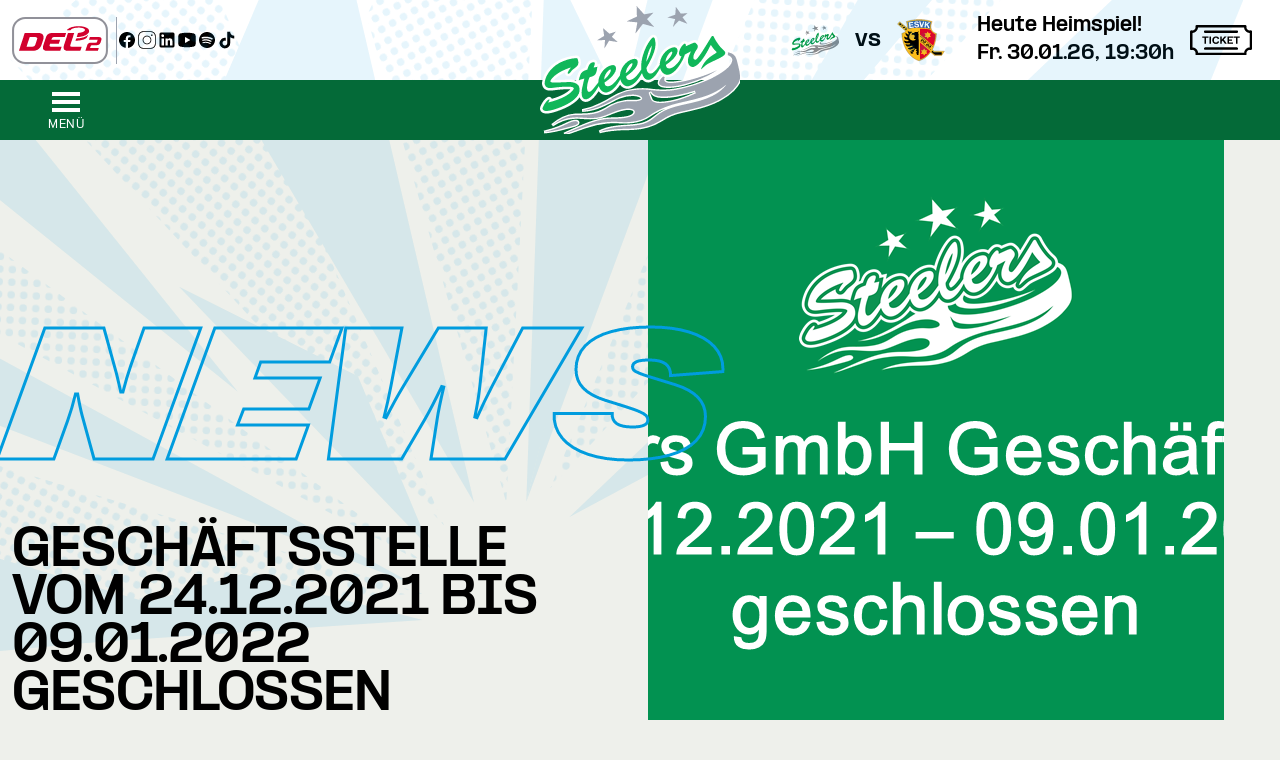

--- FILE ---
content_type: text/html; charset=UTF-8
request_url: https://steelers.de/news/geschaeftsstelle-vom-24-12-2021-bis-09-01-2022-geschlossen
body_size: 12738
content:
<!DOCTYPE html>
<html lang="de" >
<head>
<meta charset="UTF-8">
<title>Geschäftsstelle vom 24.12.2021 bis 09.01.2022 geschlossen - steelers.de</title>
<base href="https://steelers.de/">
<link rel="apple-touch-icon" sizes="180x180" href="/files/steelers/icons/apple-touch-icon.png">
<link rel="icon" type="image/png" sizes="32x32" href="/files/steelers/icons/favicon-32x32.png">
<link rel="icon" type="image/png" sizes="16x16" href="/files/steelers/icons/favicon-16x16.png">
<link rel="manifest" href="/files/steelers/icons/site.webmanifest">
<link rel="mask-icon" href="/files/steelers/icons/safari-pinned-tab.svg" color="#046a38">
<link rel="shortcut icon" href="/files/steelers/icons/favicon.ico">
<meta name="msapplication-TileColor" content="#046a38">
<meta name="msapplication-config" content="/files/steelers/icons/browserconfig.xml">
<meta name="theme-color" content="#ffffff">
<meta name="robots" content="index,follow">
<meta name="description" content="Unsere Geschäftsstelle bleibt vom 24. Dezember 2021 bis einschließlich 09. Januar 2022 geschlossen. Wir wünschen euch ein frohes Weihnachtsfest sowie schöne Weihnachtstage und einen guten Start in das neue Jahr 2022!">
<meta name="generator" content="Contao Open Source CMS">
<meta name="viewport"
content="width=device-width, initial-scale=1.0, user-scalable=no, minimum-scale=1.0, maximum-scale=1.0">
<meta property="og:title" content="Geschäftsstelle vom 24.12.2021 bis 09.01.2022 geschlossen - steelers.de" />
<meta property="og:description" content="Unsere Geschäftsstelle bleibt vom 24. Dezember 2021 bis einschließlich 09. Januar 2022 geschlossen.
Wir wünschen euch ein frohes Weihnachtsfest sowie schöne Weihnachtstage und einen guten Start in das neue Jahr 2022!" />
<meta property="og:url" content="https://steelers.de/news/geschaeftsstelle-vom-24-12-2021-bis-09-01-2022-geschlossen" />
<meta name="twitter:title" content="Geschäftsstelle vom 24.12.2021 bis 09.01.2022 geschlossen - steelers.de">
<meta name="twitter:description" content="Unsere Geschäftsstelle bleibt vom 24. Dezember 2021 bis einschließlich 09. Januar 2022 geschlossen.
Wir wünschen euch ein frohes Weihnachtsfest sowie schöne Weihnachtstage und einen guten Start in das neue Jahr 2022!">
<meta name="twitter:card" content="summary_large_image">
<meta name="twitter:image" content="https://steelers.de/assets/images/7/Geschaeftsstelle-geschlossen-24.12.-10.01-2f36391e.png"><meta name="twitter:card" content="summary_large_image"><meta property="og:image" content="https://steelers.de/assets/images/7/Geschaeftsstelle-geschlossen-24.12.-10.01-2f36391e.png" />
<link rel="canonical" href="https://steelers.de/news/geschaeftsstelle-vom-24-12-2021-bis-09-01-2022-geschlossen">
<link rel="stylesheet" href="bundles/contaocookiebar/styles/cookiebar_default.css?v=06029cb7"><link rel="stylesheet" href="files/css/steelers.css?v=ac21c659"><script src="assets/jquery/js/jquery.min.js?v=2e868dd8"></script><script src="bundles/heimrichhannotcontaoutils/js/contao-utils-bundle.js?v=0eb1ce50"></script><script src="bundles/contaocookiebar/scripts/cookiebar.min.js?v=06029cb7"></script><link type="application/rss+xml" rel="alternate" href="https://steelers.de/share/steelers-news-feed.xml" title="Steelers News"><meta name="facebook-domain-verification" content="w4rco30vtrnfdjrby5ykjud3dq5qdm" />
</head>
<body id="top" class="overflow-y-scroll " >
<div id="wrapper">
<img src="files/steelers/layout/muster-bg.svg" class="fixed pointer-events-none" style="opacity: 0.10; left: -20vw; width: 120vw; max-width: 120vw; min-height: 100vh;"
alt="" role="presentation"/>
<header id="header">
<div class="inside">
<div class="h-20 max-h-20 overflow-hidden bg-white">
<div id="preheader">
<div class="inside">
<div class="mod_article block"  id="article-124">
<div class="ce_hyperlink block" id="header-del-logo">
<figure class="image_container">
<a href="https://del-2.org/" class="hyperlink_img">
<img src="assets/images/6/DEL2-LOGO_rgb-486ca3c5.svg" width="96" height="47" alt="Logo der DEL2">
</a>
</figure>
</div>
<div class="preheader-social-media">
<div class="ce_hyperlink block">
<figure class="image_container">
<a href="https://www.facebook.com/bietigheim.steelers/" title="Die STEELERS auf Facebook" class="hyperlink_img">
<img src="files/steelers/layout/socialmedia/facebook.svg" width="30" height="30" alt="">
</a>
</figure>
</div>
<div class="ce_hyperlink block">
<figure class="image_container">
<a href="https://www.instagram.com/bietigheim.steelers/" title="Die STEELERS auf Instagram" class="hyperlink_img">
<img src="assets/images/8/instagram-e174de7b.svg" width="30" height="30" alt="">
</a>
</figure>
</div>
<div class="ce_hyperlink block">
<figure class="image_container">
<a href="https://www.linkedin.com/company/bietigheim-steelers/" title="Die STEELERS auf LinkedIn" class="hyperlink_img">
<img src="files/steelers/layout/socialmedia/linkedin.svg" width="30" height="30" alt="">
</a>
</figure>
</div>
<div class="ce_hyperlink block">
<figure class="image_container">
<a href="https://www.youtube.com/user/bietigheimsteelers" title="Die STEELERS auf YouTube" class="hyperlink_img">
<img src="files/steelers/layout/socialmedia/youtube.svg" width="30" height="30" alt="">
</a>
</figure>
</div>
<div class="ce_hyperlink block">
<figure class="image_container">
<a href="https://open.spotify.com/show/2j7UZSN3EBubgMWRUIc18q?si=3385c15237954d12&amp;nd=1&amp;dlsi=4656d3a61da24b3a" title="SteelCast – der Bietigheimer Kufenklatsch" class="hyperlink_img">
<img src="files/steelers/layout/socialmedia/spotify.svg" width="30" height="30" alt="">
</a>
</figure>
</div>
<div class="ce_hyperlink block">
<figure class="image_container">
<a href="https://www.tiktok.com/@bietigheim_steelers" title="Die Steelers auf TikTok" class="hyperlink_img">
<img src="files/steelers/layout/socialmedia/tiktok.svg" width="800" height="800" alt="">
</a>
</figure>
</div>
</div><div class="grow justify-end flex">
<div class=" next-game-at-home flex flex-row items-center lg:pr-4 2xl:pr-5 :" id="a">
<div title="Bietigheim Steelers" class="h-12 w-12 bg-contain bg-no-repeat bg-center hidden md:block" style="background-image: url(assets/images/5/bietigheim_steelers-85113329.svg)">
</div>
<div class="font-bold text-lg md:text-xl px-2 lg:px-4 hidden md:block">vs</div>
<div title="ESV Kaufbeuren" class="h-12 w-12 bg-contain bg-no-repeat bg-center block" style="background-image: url(assets/images/2/Kaufbeuren_esvk-logo-8bc61753.svg)">
</div>
<div class="font-bold leading-5 text-xs md:text-base lg:text-lg lg:pl-8">
<span class="relative inline-block  game_is_today">Heute Heimspiel!</span>
<br>Fr. 30.01.26, 19:30h    </div>
<div class="pl-2 lg:pl-4">
<a href="/online-tickets">
<img class="animate-wiggle" src="/files/steelers/layout/ticket-icon.svg" alt="STEELERS Tickets" height="50" width="62" />
</a>
</div>
</div>
</div>
</div>  </div>
</div>
</div>
<!-- indexer::stop -->
<nav class="mod_navigation top-sticky-nav device bg-steelnav" >
<div class="grid grid-nav items-center place-items-center py-2 relative mx-2 md:mx-12" style="height: 60px;">
<div data-drawer-open class="justify-self-start cursor-pointer">
<button class=" stroke-white white mt-5">
<span class="burger"></span>
<span class="burger-text">Menü</span>
</button>
</div>
<a class="block" href="/"><svg class="header-nav-logo absolute left-0 right-0 m-auto" version="1.1" viewBox="0 0 211.074 135">
<g>
<path class="puckcolor" d="M127.802,76.581c0.754-0.874,1.512-1.675,2.28-2.419
c0.57,0.302,1.162,0.542,1.773,0.72c-0.878,1.478-1.058,2.837-0.466,3.975c1.041,1.997,3.957,2.897,11.479,2.044
c1.647-0.187,3.506-0.479,5.622-0.838c4.43-0.747,9.326-1.879,14.276-3.303c8.532-2.446,17.189-5.688,23.753-8.933
c-3.122,2.22-6.82,4.337-10.833,6.245c-7.595,3.612-16.186,6.553-23.713,8.48c-2.148,0.552-4.22,1.028-6.18,1.397
c-5.879,1.105-10.885,1.309-14.957,0.674c-0.968-0.149-1.934-0.316-2.698-0.656C125.143,82.664,124.455,80.459,127.802,76.581" />
<polygon class="starcolor" points=" 140.24,22.131 146.662,15.341 155.572,18.789 150.404,11.866 155.82,7.508 148.654,8.056 143.42,0.927 142.759,9.195 134.379,12.056 142.669,13.769 " />
<polygon class="starcolor" fill="#10B75A" points="102.768,17.307 100.652,29.171 108.628,18.845 120.519,22.108
112.951,13.866 119.794,7.025 109.934,8.817 101.956,0 102.293,11.139 91.531,16.149 			" />
<polygon class="starcolor" points=" 68.582,35.955 68.014,44.773 72.917,36.612 82.091,38.034 75.778,32.487 80.1,27.038 73.25,29.178 66.5,23.36 67.7,31.576 60.32,36.062 " />
<path class="puckcolor" d=" M210.429,78.85c-1.191,3.707-4.082,6.675-6.809,9.697 c-3.556,3.525-8.008,6.712-12.616,9.26c-0.828,0.459-1.753,0.996-2.709,1.506c-5.957,3.148-12.436,5.38-19.056,7.27 c-8.626,2.217-15.404,3.813-18.287,4.41c-3.831,0.791-8.25,1.843-13.149,3.963c-4.137,1.795-5.481,2.725-9.741,5.313 c-4.259,2.593-9.53,5.186-14.374,6.452c-2.424,0.635-4.772,1.234-7.618,1.699c-2.846,0.467-6.169,0.795-10.667,0.955 c-5.973,0.214-9.184,0.135-14.337,0.521c-5.744,0.429-8.482,0.879-11.663,1.433c-3.175,0.555-6.59,1.436-6.59,1.436 s6.226-3.756,18.696-5.24c12.474-1.481,14.211-0.547,24.45-2.487c7.906-1.498,12.849-5.764,14.538-7.136 c1.689-1.371,6.061-5.204,12.179-8.043c6.205-2.9,12.866-4.471,19.604-5.979c13.3-2.861,21.242-4.859,29.725-9.102 c2.74-1.369,4.986-2.756,6.854-4.108c3.919-2.84,6.254-5.597,7.998-8.013c-4.475,3.848-9.288,6.715-13.74,8.881 c-4.969,2.416-9.527,3.872-13.003,4.928c-8.499,2.58-17.859,4.408-25.351,6.246c-6.096,1.493-11.712,3.463-16.625,5.694 c-0.716,0.322-1.433,0.64-2.121,0.979c-5.389,2.661-7.083,3.755-9.953,5.674c-2.866,1.923-7.857,5.66-18.697,6.996 c-10.835,1.34-14.413-0.68-26.895,0.443c-12.472,1.127-19.013,3.818-25.007,5.865c-5.992,2.043-10.89,3.863-14.324,5.018 C28.18,134.38,25.51,135,25.51,135s8.122-3.661,16.512-7.323c8.39-3.663,16.56-6.886,25.858-8.188 c8.403-1.176,12.951-0.057,21.285-1.352c7.483-1.159,10.257-3.372,10.785-5.471c0.137-0.537,0.134-1.164,0.018-1.648 c-0.611-2.457-5.108-3.416-10.143-2.637c-5.029,0.776-8.548,2.039-12.659,3.668c-4.11,1.633-8.688,3.675-12.758,4.781 c-4.07,1.107-8.107,1.449-14.37,1.186c-6.268-0.269-8.866-0.735-13.292-0.516c-4.425,0.223-8.044,0.711-12.708,2.469 c-4.663,1.759-8.61,4.035-11.145,5.745c3.521-2.847,6.381-5.013,11.293-7.413c4.912-2.403,8.534-3.141,12.969-3.387 c4.436-0.246,10.43,0.426,19.442-1.184c5.32-0.947,9.186-2.926,12.726-4.995c2.065-1.204,4.001-2.501,6.005-3.542 c4.454-2.316,9.047-3.748,14.796-4.54c6.633-0.911,7.874,0.511,13.407-0.49c5.543-1.003,4.599-3.277,3.494-4.259 c-0.433-0.381-1.036-0.768-1.907-1.139c-1.371-0.594-3.255-1.141-5.936-1.297c-4.387-0.258-10.108,0.69-15.088,2.609 c-2.507,0.962-4.29,1.854-5.988,2.771c-1.678,0.91-3.32,1.811-5.564,2.926c-4.513,2.245-10.763,5.13-15.696,6.542 c-4.933,1.413-8.547,1.771-12.381,1.981c5.307-0.921,13.949-3.739,19.806-6.725c1.892-0.964,3.985-1.944,6.115-3.165 c4.553-2.61,9.491-5.541,12.508-7c5.889-2.849,8.726-3.889,17.523-4.874c4.443-0.497,8.446-0.608,13.23-0.212 c2.513,0.209,5.419,0.775,8.52,0.904c3.114,0.129,9.786,1.117,20.583-0.697c10.792-1.816,25.771-6.223,37.082-11.641 c1.968-0.943,3.686-1.886,5.319-2.778c7.761-4.214,12.006-7.786,14.215-10.16c2.671-2.872,4.268-6.026,3.237-8.609 c-0.746-1.867-2.531-2.919-4.804-3.636c0.374-0.837,0.479-1.613,0.474-2.229c-0.002-0.205-0.017-0.427-0.05-0.664 c2.734,0.586,5.302,1.554,6.649,3.002c1.101,1.178,1.646,1.757,2.557,4.552c0.669,2.055,1.02,3.655,1.934,7.498 c0.64,2.678,1.088,4.689,1.365,6.378c0.248,1.535,0.318,2.828,0.339,4.009C211.104,76.031,211.001,77.238,210.429,78.85" />
<path fill="#046a38" stroke="#ffffff" stroke-width="3" paint-order="stroke" d="M163.903,90.709c0,0-9.256,2.999-19.021,4.85
c-10.75,2.043-15.961,1.614-20.127,1.068c-2.136-0.281-5.249-1.412-6.896-3.238c-0.572-0.842-1.228-1.643-1.841-2.465
c0,0,0.266,0.803,0.716,2.086c0.477,1.375,1.166,3.211,1.985,5.188c0.616,1.482,2.237,1.893,3.945,2.256
c0.158,0.036,0.338,0.092,0.554,0.137c1.533,0.289,4.571,0.578,10.373-0.252c1.935-0.275,4.144-0.652,6.754-1.24
c2.92-0.658,5.925-1.493,8.711-2.413C157.261,93.966,163.903,90.709,163.903,90.709" />
<path class="puckcolor" d="M40.145,123.102c-0.092-0.863-1.094-1.867-3.456-1.672l-1.043,0.158
c-2.499,0.455-4.628,1.514-7.571,2.9c-3.138,1.478-4.279,2.102-8.631,3.828c-5.75,2.283-15.058,4.58-15.058,4.58
s1.948-0.116,5.252-0.574c3.305-0.459,8.052-1.311,13.719-2.842c6.479-1.752,8.441-2.187,12.186-3.269
C39.291,125.126,40.242,124.025,40.145,123.102" />
<path fill="#FFFFFF" d="M151.225,41.292l0.002,0.004L151.225,41.292 M164.603,54.525l0.001,0.003
L164.603,54.525 M129.464,65.054l0.002,0.005L129.464,65.054 M64.644,83.726l0.001,0.003L64.644,83.726z M5.425,108.336
L5.425,108.336L5.425,108.336z M6.85,113.427c-1.551,0-2.992-0.253-4.174-0.904c-1.26-0.695-2.132-1.777-2.521-3.128
c-0.532-1.828,0.283-4.164,2.909-8.324c0.027-0.043,2.873-4.281,5.463-5.094c1.134-0.355,1.998-0.093,2.523,0.19
c0.492,0.265,1.131,0.786,1.471,1.774c12.308-3.674,17.419-7.866,19.379-10.061c-2.212-0.242-7.051-0.246-17.565,1.06
c-0.397,0.05-0.725,0.09-0.966,0.118c-2.236,0.275-9.081,1.117-10.984-5.438c-1.015-3.529,1.574-9.785,2.322-11.268
c3.156-6.247,9.871-14.53,23.943-18.515c2.979-0.844,5.984-1.375,8.931-1.582l0.005,0c3.896-0.262,4.679,2.479,5.018,3.65
c1.861,6.422-0.703,9.004-4.247,11.714c-2.282,1.693-2.567,1.973-4.396,4.297l-0.192,0.219c-0.055,0.056-0.114,0.121-0.176,0.188
c-0.497,0.541-1.247,1.357-2.39,1.688c-2.073,0.598-4.019-0.494-4.629-2.588c-0.125-0.422-0.112-0.916-0.001-1.451
c-6.466,2.945-10.032,6.069-11.7,8.004c2.719,0.049,7.599-0.107,14.587-0.473c3.536-0.171,6.362,0.324,8.556,1.215l0.544-2.338
l0.201-0.697c1.81-6.278,2.705-8.454,9.076-10.759c0.017-0.049,0.033-0.098,0.048-0.146c0.987-2.965,2.215-6.655,6.742-7.965
c3.242-0.925,5.246,0.583,5.798,2.485c0.184,0.636,0.201,1.312,0.105,2.026l3.433-0.723l-0.715,3.966
c-0.095,0.528-0.182,1.031-0.265,1.509c-0.196,1.131-0.38,2.19-0.607,3.174c2.784-4.383,6.936-7.881,11.474-9.155
c2.534-0.736,4.561-0.666,6.172,0.223c1.256,0.692,2.146,1.845,2.577,3.334c0.369,1.28,0.413,2.563,0.202,3.832
c2.329-6.527,7.777-12.259,13.857-13.966c5.032-1.451,7.285,0.534,8.256,2.174c0.433-2.119,1.029-4.313,1.786-6.576
c2.297-6.868,7.856-17.447,11.898-18.614c1.026-0.295,2.095-0.156,3.007,0.393c1.661,1,2.188,2.984,2.311,3.568
c1.62,7.687,0.71,14.666-8.728,31.235c-0.007,0.55,0.145,1.429,0.52,2.225c0.421,0.508,0.748,0.73,0.978,0.666
c0.817-0.237,3.098-1.439,6.972-7.441c0.373-8.651,7.081-17.604,15.012-19.83c1.659-0.479,3.184-0.592,4.509-0.328
c1.224,0.243,2.264,0.817,3.045,1.654c1.147-1.941,3.322-4.871,5.373-5.46c0.991-0.291,2.095-0.169,3.014,0.336
c0.499,0.274,0.92,0.643,1.244,1.081c0.066-0.03,0.134-0.061,0.199-0.091c5.18-2.362,7.323-3.34,9.267-2.028l0.061,0.042
c1.271,0.909,2.676,2.099,3.476,4.037l0.099,0.282c0.923,3.194,0.013,5.686-1.213,7.485c-1.023,1.568,2.799-3.968,9.872-15.764
c0.778-1.299,0.852-1.418,0.957-1.566l0.049-0.067c0.494-0.692,1.523-2.133,3.529-2.133c1.391,0,2.511,0.625,3.327,1.855
c0.111,0.168,0.172,0.29,0.318,0.585c2.819,5.689,6.447,10.594,10.216,13.81c1.852,1.577,2.254,3.278,2.266,4.427
c0.012,1.162-0.365,2.894-2.227,4.544c-1.769,1.564-4.847,3.321-9.691,5.531l-1.207,0.55c-3.353,1.525-6,2.729-7.897,4.075
c-0.845,0.597-2.063,1.705-3.042,2.596c-2.305,2.096-3.826,3.483-5.777,2.178c-0.845-0.564-1.622-1.805-1.031-3.448
c0.201-0.56,0.415-1.103,0.643-1.63c-1.747,1.478-3.443,2.455-5.086,2.926c-3.387,0.972-7.711-0.841-9.082-5.564
c-0.392-1.357-0.512-2.695-0.444-4c-0.643,1.324-1.391,2.682-2.25,4.087c-0.266,0.473-0.496,0.867-0.765,1.309l-0.041,0.066
c-0.203,0.313-0.431,0.636-0.653,0.952c-0.112,0.159-0.224,0.316-0.327,0.468c-3.906,5.893-8.05,9.507-12.316,10.744
c-3.993,1.154-7.872-0.319-10.475-3.679c-2.662,4.199-5.887,7.897-10.001,9.089c-3.77,1.09-7.052-0.271-9.317-3.69
c-2.733,4.078-6.918,8.848-12.222,10.375c-4.104,1.186-7.984-0.339-10.552-3.879c-4.817,7.318-9.597,9.69-12.257,10.457
c-3.973,1.148-7.834-0.305-10.436-3.633c-2.989,4.616-6.887,9.613-11.522,10.952c-1.864,0.539-3.663,0.378-5.202-0.472
c-1.513-0.834-2.628-2.246-3.243-4.1c-1.616,2.337-4.099,4.771-7.781,7.203c-7.387,4.879-16.569,7.744-19.208,8.507
C12.352,112.719,9.446,113.427,6.85,113.427" />
<path fill="#10b75a" d="M180.775,32.578c-0.361,0.505-13.592,23.179-16.337,23.976
c-0.959,0.276-2.147-0.246-2.44-1.273c-0.738-2.555,1.473-6.564,2.865-8.699c1.115-1.639,2.058-3.004,1.484-4.986
c-0.458-1.112-1.234-1.927-2.546-2.864c-0.861-0.582-4.095,1.146-9.866,3.713c0.09-0.649,0.08-1.269-0.105-1.91
c-0.166-0.577-0.85-0.929-1.485-0.743c-1.536,0.441-6.743,6.959-5.411,11.564c0.387,1.345,0.955,1.744,2.334,1.485
c-0.5,1.445-0.928,2.73-1.804,4.244c-0.123,0.181-0.189,0.347-0.317,0.53c-0.219,0.35-0.474,0.689-0.742,1.061
c-2.314,3.065-5.211,6.011-8.276,6.896c-2.045,0.589-4.412,0.343-4.985-2.122l-0.212-1.379
c11.113-7.575,12.892-13.206,11.987-16.337c-0.738-2.559-3.472-2.394-5.517-1.803c-7.093,1.991-13.08,10.441-13.048,18.035
c-1.943,3.089-5.506,8.242-8.912,9.229c-1.728,0.501-3.03-0.501-4.031-1.804c-0.764-1.443-1.107-3.305-0.849-4.562
c9.993-17.437,10.006-23.611,8.699-29.811c-0.179-0.853-0.819-2.224-1.91-1.91c-2.045,0.59-7.214,8.304-10.078,16.868
c-1.75,5.232-2.995,11.27-2.333,16.975c-2.618,3.701-6.44,9.555-10.821,10.82c-2.05,0.594-4.409,0.344-4.987-2.121l-0.212-1.485
c11.11-7.58,12.892-13.206,11.988-16.337c-0.738-2.559-3.471-2.288-5.517-1.697c-6.8,1.908-12.611,9.744-13.048,17.08
c-2.616,3.679-6.54,9.845-11.033,11.14c-2.045,0.59-4.409,0.338-4.986-2.123l-0.212-1.484
c11.109-7.575,12.786-13.206,11.881-16.338c-0.738-2.558-3.365-2.291-5.41-1.697c-7.062,1.982-13.029,10.367-13.049,17.929
c-5.283,6.642-6.968,9.171-9.018,9.761c-1.468,0.424-2.139-0.293-2.546-1.698c-1.107-3.831,0.976-10.138,2.334-13.579
c7.163-1.583,7.023-4.09,8.275-11.033l-4.031,0.849c0.381-1.083,1.604-3.731,1.273-4.881c-0.297-1.022-1.608-0.874-2.44-0.637
c-3.709,1.074-4.252,4.464-5.411,7.639c-6.769,2.232-6.9,3.496-8.805,10.078l-0.319,1.379c3.243-1.488,2.042-0.887,5.941-2.015
c-1.201,4.71-2.652,11.774-2.652,11.774c-0.297,2.093-0.399,4.787,0.212,6.896c0.738,2.559,2.708,3.799,5.198,3.076
c5.079-1.467,9.668-9.178,12.518-13.896c0.021,0.066-0.021,0.145,0,0.212c1.346,4.175,4.774,7.715,9.442,6.364
c5.707-1.645,10.461-8.233,13.261-13.685c0.063,0.248,0.134,0.499,0.212,0.742c1.349,4.181,4.667,7.715,9.335,6.366
c5.751-1.658,10.578-8.313,13.366-13.792c0.045,0.167,0.059,0.364,0.106,0.53c1.091,3.772,3.396,7.927,8.063,6.577
c4.736-1.372,8.407-7.509,10.927-12.199c0.039,0.141,0.061,0.284,0.106,0.424c1.349,4.18,4.773,7.715,9.441,6.365
c4.266-1.235,8.006-5.403,10.821-9.654c0.301-0.44,0.657-0.922,0.954-1.379c0.273-0.449,0.493-0.829,0.743-1.273
c1.628-2.658,3.114-5.577,4.031-8.699l6.259-3.395l0.106,0.106c-1.672,3.807-4.015,8.169-2.759,12.518
c0.705,2.428,3.043,4.486,5.729,3.713c6.961-1.999,14.336-15.661,18.034-23.233c1.52,2.389,4.161,5.889,6.048,7.532
c1.611,1.405-11.543,4.579-16.338,17.929c-0.51,1.417,3.373-2.792,5.729-4.456c2.351-1.668,5.572-3.064,9.548-4.88
c3.98-1.816,7.291-3.565,9.018-5.093c1.728-1.531,1.778-3.365,0-4.879c-6.917-5.903-10.862-14.701-11.033-14.958
c-0.182-0.275-0.431-0.643-1.067-0.643C181.513,31.511,181.188,32.002,180.775,32.578 M117.972,41.702
c-0.098,3.977-2.3,11.233-5.622,16.762h-0.213C113.024,52.663,114.467,46.595,117.972,41.702 M138.978,48.067
c0.301-0.006,0.541,0.303,0.636,0.637c0.378,1.069-2.139,6.535-7.213,10.078c0.509-4.718,3.306-8.856,6.258-10.609
C138.762,48.108,138.877,48.069,138.978,48.067 M37.77,54.963c-2.852,0.199-5.694,0.725-8.381,1.485
c-14.54,4.118-20.171,12.99-22.261,17.128c-1.154,2.283-2.746,7.178-2.139,9.287c1.112,3.828,4.718,3.913,8.063,3.502
c3.217-0.379,21.654-2.938,22.597,0.318c0.292,1.022-4.095,9.408-27.158,15.17c0,0,1.672-2.334,1.485-2.971
c-0.11-0.387-0.316-0.419-0.637-0.318c-1.251,0.393-3.469,3.145-3.981,3.955c-0.778,1.232-2.987,4.782-2.596,6.123
c1.069,3.709,8.86,1.465,11.352,0.743c9.208-2.661,30.944-11.156,27.264-23.87c-0.904-3.127-4.876-5.635-11.776-5.305
c-19.04,0.998-18.37,0.276-18.565-0.636c-0.428-1.468,4.995-9.403,21.324-14.746l0.212,0.106
c-2.767,3.365-3.433,5.601-3.395,5.729c0.187,0.641,0.637,0.925,1.273,0.742c0.514-0.148,1.006-0.785,1.379-1.167
c1.978-2.512,2.428-2.953,4.88-4.773c3.348-2.559,4.659-4.074,3.289-8.805C39.628,55.383,39.331,54.857,37.77,54.963
M96.967,60.267c0.3-0.005,0.538,0.193,0.636,0.53c0.378,1.07-2.142,6.637-7.213,10.185c0.505-4.72,3.301-8.853,6.259-10.609
C96.751,60.31,96.866,60.269,96.967,60.267 M74.158,66.845c0.3-0.006,0.538,0.196,0.637,0.53
c0.377,1.07-2.143,6.637-7.214,10.184c0.505-4.718,3.301-8.855,6.259-10.607C73.943,66.886,74.058,66.847,74.158,66.845" />
</g>
</svg></a>
</div>
</nav>
<drawer-menu>
<a href="news/geschaeftsstelle-vom-24-12-2021-bis-09-01-2022-geschlossen#skipNavigation72" class="hidden">Navigation überspringen</a>
<a href="/"><img class="header-nav-logo" src="files/steelers/layout/logo-nav.svg" alt="Bietigheim Steelers Logo"></a>
<ul class="level_1 text-white justify-around">
<li class="sibling first" >
<a href="aktuelles" title="News"
>News          </a>
</li>
<li class="nav--blue sibling" >
<a href="tickets" title="Tickets"
>Tickets          </a>
</li>
<li class="sibling" >
<a href="https://steelers-shop.de/" title="Shop"
target="_blank" rel="noreferrer noopener">Shop            <svg class="inline-block relative -top-[3px]" xmlns="http://www.w3.org/2000/svg" width="16" height="16"
viewBox="0 0 24 24">
<path fill="none" stroke="currentColor" stroke-linecap="round" stroke-linejoin="round" stroke-width="2"
d="M12 6H6a2 2 0 0 0-2 2v10a2 2 0 0 0 2 2h10a2 2 0 0 0 2-2v-6m-7 1l9-9m-5 0h5v5" />
</svg>
</a>
</li>
<li class="sibling" >
<a href="videoportal" title="Videoportal"
>Videoportal          </a>
</li>
<li class="submenu sibling group relative " aria-haspopup="true">
<input id="group-67" type="checkbox" hidden
/>
<label for="group-67"><svg viewBox="0 0 24 24" fill="none" xmlns="http://www.w3.org/2000/svg">
<path d="M10 8L14 12L10 16" stroke="#ffffff" stroke-width="2" stroke-linecap="round" stroke-linejoin="round">
</path>
</svg>Saison</label>
<ul class="level_2 text-white justify-around">
<li class="first" >
<a href="saison/spielplan" title="Spielplan"
>Spielplan          </a>
</li>
<li>
<a href="saison/ergebnisse" title="Ergebnisse"
>Ergebnisse          </a>
</li>
<li class="last" >
<a href="saison/tabelle" title="Tabelle"
>Tabelle          </a>
</li>
</ul>  </li>
<li class="submenu sibling group relative " aria-haspopup="true">
<input id="group-70" type="checkbox" hidden
/>
<label for="group-70"><svg viewBox="0 0 24 24" fill="none" xmlns="http://www.w3.org/2000/svg">
<path d="M10 8L14 12L10 16" stroke="#ffffff" stroke-width="2" stroke-linecap="round" stroke-linejoin="round">
</path>
</svg>Teams</label>
<ul class="level_2 text-white justify-around">
<li class="first" >
<a href="team" title="1. Mannschaft"
>1. Mannschaft          </a>
</li>
<li>
<a href="team/u20" title="U20"
>U20          </a>
</li>
<li>
<a href="team/u17" title="U17"
>U17          </a>
</li>
<li>
<a href="team/u15" title="U15"
>U15          </a>
</li>
<li>
<a href="team/u13" title="U13"
>U13          </a>
</li>
<li>
<a href="team/u11" title="U11"
>U11          </a>
</li>
<li>
<a href="team/u9" title="U9"
>U9          </a>
</li>
<li>
<a href="team/u7" title="U7"
>U7          </a>
</li>
<li>
<a href="team/amateure" title="Amateure"
>Amateure          </a>
</li>
<li>
<a href="team/damen" title="Damen"
>Damen          </a>
</li>
<li class="last" >
<a href="hobby" title="Hobby"
>Hobby          </a>
</li>
</ul>  </li>
<li class="sibling" >
<a href="arena" title="Arena"
>Arena          </a>
</li>
<li class="submenu sibling group relative " aria-haspopup="true">
<input id="group-71" type="checkbox" hidden
/>
<label for="group-71"><svg viewBox="0 0 24 24" fill="none" xmlns="http://www.w3.org/2000/svg">
<path d="M10 8L14 12L10 16" stroke="#ffffff" stroke-width="2" stroke-linecap="round" stroke-linejoin="round">
</path>
</svg>Fans</label>
<ul class="level_2 text-white justify-around">
<li class="first" >
<a href="fanbeauftragte" title="Fanbeauftragte"
>Fanbeauftragte          </a>
</li>
<li>
<a href="fans/geburtstagsgruesse" title="Geburtstagsgrüße"
>Geburtstagsgrüße          </a>
</li>
<li>
<a href="fans/pausenspiel" title="Pausenspiel"
>Pausenspiel          </a>
</li>
<li>
<a href="fans/kids-day" title="Kids-Day"
>Kids-Day          </a>
</li>
<li>
<a href="fans/podcast" title="Podcast"
>Podcast          </a>
</li>
<li class="last" >
<a href="fans/powerup" title="Power-Up!"
>Power-Up!          </a>
</li>
</ul>  </li>
<li class="submenu sibling group relative " aria-haspopup="true">
<input id="group-75" type="checkbox" hidden
/>
<label for="group-75"><svg viewBox="0 0 24 24" fill="none" xmlns="http://www.w3.org/2000/svg">
<path d="M10 8L14 12L10 16" stroke="#ffffff" stroke-width="2" stroke-linecap="round" stroke-linejoin="round">
</path>
</svg>Steelers</label>
<ul class="level_2 text-white justify-around">
<li class="first" >
<a href="club/geschaeftsstelle" title="Geschäftsstelle"
>Geschäftsstelle          </a>
</li>
<li>
<a href="club/gremien" title="Gremien"
>Gremien          </a>
</li>
<li>
<a href="club/geschichte" title="Geschichte"
>Geschichte          </a>
</li>
<li class="last" >
<a href="presse" title="Presseakkreditierung"
>Presse          </a>
</li>
</ul>  </li>
<li class="submenu sibling group relative " aria-haspopup="true">
<input id="group-73" type="checkbox" hidden
/>
<label for="group-73"><svg viewBox="0 0 24 24" fill="none" xmlns="http://www.w3.org/2000/svg">
<path d="M10 8L14 12L10 16" stroke="#ffffff" stroke-width="2" stroke-linecap="round" stroke-linejoin="round">
</path>
</svg>Business</label>
<ul class="level_2 text-white justify-around">
<li class="first" >
<a href="partner" title="Partner"
>Partner          </a>
</li>
<li>
<a href="business/schmiede" title="Business-Schmiede"
>Business-Schmiede          </a>
</li>
<li>
<a href="partner-werden" title="Partner werden"
>Partner werden          </a>
</li>
<li>
<a href="vip_hospitality" title="Hospitality"
>Hospitality          </a>
</li>
<li class="last" >
<a href="verein/events" title="Events"
>Events          </a>
</li>
</ul>  </li>
<li class="submenu sibling group relative " aria-haspopup="true">
<input id="group-134" type="checkbox" hidden
/>
<label for="group-134"><svg viewBox="0 0 24 24" fill="none" xmlns="http://www.w3.org/2000/svg">
<path d="M10 8L14 12L10 16" stroke="#ffffff" stroke-width="2" stroke-linecap="round" stroke-linejoin="round">
</path>
</svg>Nachwuchs</label>
<ul class="level_2 text-white justify-around">
<li class="first" >
<a href="nachwuchs/mission-und-vision" title="Mission und Vision"
>Mission und Vision          </a>
</li>
<li>
<a href="nachwuchs/ethik-code" title="Ethik-Code"
>Ethik-Code          </a>
</li>
<li>
<a href="nachwuchs/kinderschutz" title="Kinderschutz"
>Kinderschutz          </a>
</li>
<li>
<a href="nachwuchs/laufschule" title="Laufschule"
>Laufschule          </a>
</li>
<li>
<a href="nachwuchs/trainingszeiten" title="Trainingszeiten"
>Trainingszeiten          </a>
</li>
<li>
<a href="nachwuchs/tryout" title="Tryout"
>Tryout          </a>
</li>
<li class="last" >
<a href="nachwuchs/kooperationen" title="Kooperationen"
>Kooperationen          </a>
</li>
</ul>  </li>
<li class="sibling" >
<a href="mitgliedschaft" title="Werde Mitglied"
>Werde Mitglied          </a>
</li>
<li class="sibling" >
<a href="porschecamp" title="Porsche Eishockey Camp"
>Porsche Eishockey Camp          </a>
</li>
<li class="sibling" >
<a href="porsche-eishockey-cup/teilnehmer" title="Porsche Eishockey Cup"
>Porsche Eishockey Cup          </a>
</li>
<li class="sibling" >
<a href="https://sporteurope.tv/bietigheim-steelers" title="Sporteurope.TV"
target="_blank" rel="noreferrer noopener">Sporteurope.TV            <svg class="inline-block relative -top-[3px]" xmlns="http://www.w3.org/2000/svg" width="16" height="16"
viewBox="0 0 24 24">
<path fill="none" stroke="currentColor" stroke-linecap="round" stroke-linejoin="round" stroke-width="2"
d="M12 6H6a2 2 0 0 0-2 2v10a2 2 0 0 0 2 2h10a2 2 0 0 0 2-2v-6m-7 1l9-9m-5 0h5v5" />
</svg>
</a>
</li>
<li class="sibling last" >
<a href="ebike" title="E-Bike Gewinnspiel"
>E-Bike Gewinnspiel          </a>
</li>
</ul>	<div class="after-nav">
<div class="social-media">
<div class="ce_hyperlink block">
<figure class="image_container">
<a href="https://www.facebook.com/bietigheim.steelers/" title="Die STEELERS auf Facebook" class="hyperlink_img">
<img src="files/steelers/layout/socialmedia/facebook.svg" width="30" height="30" alt="">
</a>
</figure>
</div>
<div class="ce_hyperlink block">
<figure class="image_container">
<a href="https://www.instagram.com/bietigheim.steelers/" title="Die STEELERS auf Instagram" class="hyperlink_img">
<img src="assets/images/8/instagram-e174de7b.svg" width="30" height="30" alt="">
</a>
</figure>
</div>
<div class="ce_hyperlink block">
<figure class="image_container">
<a href="https://www.linkedin.com/company/bietigheim-steelers/" title="Die STEELERS auf LinkedIn" class="hyperlink_img">
<img src="assets/images/f/linkedin-1614b0d1.svg" width="30" height="30" alt="">
</a>
</figure>
</div>
<div class="ce_hyperlink block">
<figure class="image_container">
<a href="https://www.youtube.com/user/bietigheimsteelers" title="Die STEELERS auf YouTube" class="hyperlink_img">
<img src="files/steelers/layout/socialmedia/youtube.svg" width="30" height="30" alt="">
</a>
</figure>
</div>
<div class="ce_hyperlink block">
<figure class="image_container">
<a href="https://open.spotify.com/show/2j7UZSN3EBubgMWRUIc18q?si=3385c15237954d12&amp;nd=1&amp;dlsi=4656d3a61da24b3a" title="SteelCast – der Bietigheimer Kufenklatsch" class="hyperlink_img">
<img src="files/steelers/layout/socialmedia/spotify.svg" width="30" height="30" alt="">
</a>
</figure>
</div>
</div>
</div>
</drawer-menu>
<a id=" skipNavigation72" class="hidden">&nbsp;</a>
<!-- indexer::continue -->      </div>
</header>
<div id="container">
<main id="main">
<div class="inside">
<div class="mod_article block" id="article-130">
<div class="ce_headline">
<div class="max-w-screen-2xl mx-auto relative pt-4 md:py-4 sm:my-16 md:my-24 xl:my-36 z-40">
<h2 class="block-headline">News    </h2>
</div>
</div>
<div class="mod_newsreader block">
<div class="relative mb-20 md:-mt-[29rem] lg:-mt-[26rem] xl:-mt-[32rem]">
<div class="grid items-end grid-cols-1 md:grid-cols-2 defaultcontainer max-lg:!mt-0">
<div class="xl:mb-20 py-5 lg:pr-16">
<h3
class="text-3xl lg:text-4xl xl:text-5xl !mt-4 lg:!mt-8 pt-4 uppercase font-bold font-sans text-black leading-none max-w-full text-ellipsis overflow-hidden">
Geschäftsstelle vom 24.12.2021 bis 09.01.2022 geschlossen</h3>
<p class="mt-2">
<time class="text-lg font-bold text-steelgreen" datetime="2021-12-23T20:08:02+01:00">23.12.2021 20:08</time>
</p>
</div>
<div class="overflow-hidden xl:mx-2">
<img src="assets/images/7/Geschaeftsstelle-geschlossen-24.12.-10.01-2f36391e.png" alt="Geschäftsstelle vom 24.12.2021 bis 09.01.2022 geschlossen" class="aspect-[4/5]" />
</div>
</div>
<div class="ce_text defaultcontainer mb-8">
<div class="!my-8 md:!my-32 px-8 py-8 max-w-5xl mx-auto bg-steelwhite/60 relative z-20 backdrop-blur-lg prose">
<p>Unsere Geschäftsstelle bleibt vom 24. Dezember 2021 bis einschließlich 09. Januar 2022 geschlossen.</p>
<p>Wir wünschen euch ein frohes Weihnachtsfest sowie schöne Weihnachtstage und einen guten Start in das neue Jahr 2022!</p>
<hr class="border-black border-t mt-8">
</div>
</div>
</div>
</div>
</div>
</div>
</main>
</div>
<footer id="footer">
<div class="inside">
<div class="top">
<div class="ce_image block">
<figure class="image_container">
<img src="files/steelers/layout/logo-nav.svg" width="211" height="135" alt="">
</figure>
</div>
<div>Copyright 2026 Bietigheim Steelers</div>
<div><a href="/impressum">Impressum</a><a href="/datenschutz">Datenschutz</a><a href="/kontakt">Kontakt</a>
</div>
<div class="ce_hyperlink block">
<figure class="image_container">
<a href="https://www.facebook.com/bietigheim.steelers/" title="Die STEELERS auf Facebook" class="hyperlink_img">
<img src="files/steelers/layout/socialmedia/facebook.svg" width="30" height="30" alt="">
</a>
</figure>
</div>
<div class="ce_hyperlink block">
<figure class="image_container">
<a href="https://www.instagram.com/bietigheim.steelers/" title="Die STEELERS auf Instagram" class="hyperlink_img">
<img src="assets/images/8/instagram-e174de7b.svg" width="30" height="30" alt="">
</a>
</figure>
</div>
<div class="ce_hyperlink block">
<figure class="image_container">
<a href="https://www.linkedin.com/company/bietigheim-steelers/" title="Die STEELERS auf LinkedIn" class="hyperlink_img">
<img src="files/steelers/layout/socialmedia/linkedin.svg" width="30" height="30" alt="">
</a>
</figure>
</div>
<div class="ce_hyperlink block">
<figure class="image_container">
<a href="https://www.youtube.com/user/bietigheimsteelers" title="Die STEELERS auf YouTube" class="hyperlink_img">
<img src="files/steelers/layout/socialmedia/youtube.svg" width="30" height="30" alt="">
</a>
</figure>
</div>
<div class="ce_hyperlink block">
<figure class="image_container">
<a href="https://open.spotify.com/show/2j7UZSN3EBubgMWRUIc18q?si=3385c15237954d12&amp;nd=1&amp;dlsi=4656d3a61da24b3a" title="SteelCast – der Bietigheimer Kufenklatsch" class="hyperlink_img">
<img src="files/steelers/layout/socialmedia/spotify.svg" width="30" height="30" alt="">
</a>
</figure>
</div>
<div class="ce_hyperlink block">
<figure class="image_container">
<a href="https://www.tiktok.com/@bietigheim_steelers" title="Die Steelers auf TikTok" class="hyperlink_img">
<img src="assets/images/2/tiktok-1ed6d540.svg" width="30" height="30" alt="">
</a>
</figure>
</div>
</div>
</div>
</footer>
</div>
<script src="files/js/index.js?v=fc8881cc"></script><script type="application/ld+json">
{
    "@context": "https:\/\/schema.org",
    "@graph": [
        {
            "@type": "WebPage"
        }
    ]
}
</script>
<script type="application/ld+json">
{
    "@context": "https:\/\/schema.contao.org",
    "@graph": [
        {
            "@type": "Page",
            "fePreview": false,
            "groups": [],
            "noSearch": false,
            "pageId": 87,
            "protected": false,
            "title": "Geschäftsstelle vom 24.12.2021 bis 09.01.2022 geschlossen"
        }
    ]
}
</script><!-- indexer::stop -->
<div  class="contao-cookiebar cookiebar_default_deny cc-top cc-blocked" role="complementary" aria-describedby="cookiebar-desc" data-nosnippet>
<div class="cc-inner" aria-live="assertive" role="alert">
<div id="cookiebar-desc" class="cc-head">
<p>Liebe Steelers-Fans,<br>damit wir unsere Website und unsere Angebote rund um euren Lieblingsverein noch besser auf eure Wünsche zuschneiden können, nutzen wir Cookies. Ihr entscheidet selbst, welche Cookies bei eurem Besuch unserer Seite gesetzt werden sollen. Unter &#34;Cookie-Einstellungen&#34; könnt ihr genau nachlesen, welche Arten von Cookies wir verwenden. Eure Einwilligung könnt ihr natürlich jederzeit ändern oder widerrufen, indem ihr auf &#34;Cookie-Einstellungen&#34; in der Hauptnavigation klickt. Mehr dazu erfahrt ihr in unserer <a href="datenschutz">Datenschutzerklärung</a>.</p>                    </div>
<div class="cc-groups">
<div class="cc-group">
<input type="checkbox" name="group[]" id="g2" value="2" data-toggle-cookies>
<label for="g2" class="group">Marketing</label>
<button class="cc-detail-btn" data-toggle-group>
<span>Details einblenden</span>
<span>Details ausblenden</span>
</button>
<div class="cc-cookies toggle-group">
<p>Marketing-Cookies helfen uns, euch auch abseits des Eises auf dem Laufenden zu halten. Sie sorgen dafür, dass ihr auf anderen Webseiten genau die Infos und Angebote rund um die Steelers bekommt, die euch wirklich interessieren. So sind die Inhalte für euch spannender und für uns und unsere Partner wertvoller.</p>                                                            <div class="cc-cookie">
<input type="checkbox" name="cookie[]" id="c5" value="5">
<label for="c5" class="cookie">YouTube</label>
<p>Wird verwendet, um die Interaktion der Nutzer mit eingebetteten Inhalten zu verfolgen.</p>                                                                            <div class="cc-cookie-info">
<div><span>Anbieter:</span> YouTube</div>
<div><span>Speicherdauer:</span> Sitzung</div>
</div>
</div>
<div class="cc-cookie">
<input type="checkbox" name="cookie[]" id="c4" value="4">
<label for="c4" class="cookie">Facebook Pixel</label>
<p>Wird von Facebook genutzt, um eine Reihe von Werbeprodukten anzuzeigen, zum Beispiel Echtzeitgebote dritter Werbetreibender.</p>                                                                            <div class="cc-cookie-info">
<div><span>Anbieter:</span> Meta Platforms, Inc.</div>
<div><span>Speicherdauer:</span> 3 Monate</div>
<div><span>Technischer Name:</span> _fbp</div>
</div>
</div>
</div>
</div>
<div class="cc-group">
<input type="checkbox" name="group[]" id="g1" value="1" data-toggle-cookies disabled checked>
<label for="g1" class="group">Essenziell</label>
<button class="cc-detail-btn" data-toggle-group>
<span>Details einblenden</span>
<span>Details ausblenden</span>
</button>
<div class="cc-cookies toggle-group">
<div class="cc-cookie">
<input type="checkbox" name="cookie[]" id="c2" value="2" disabled checked>
<label for="c2" class="cookie">Contao HTTPS CSRF Token</label>
<p>Schützt vor Cross-Site-Request-Forgery Angriffen.</p>                                                                            <div class="cc-cookie-info">
<div><span>Speicherdauer:</span> Dieses Cookie bleibt nur für die aktuelle Browsersitzung bestehen.</div>
</div>
</div>
<div class="cc-cookie">
<input type="checkbox" name="cookie[]" id="c3" value="3" disabled checked>
<label for="c3" class="cookie">PHP SESSION ID</label>
<p>Speichert die aktuelle PHP-Session.</p>                                                                            <div class="cc-cookie-info">
<div><span>Speicherdauer:</span> Dieses Cookie bleibt nur für die aktuelle Browsersitzung bestehen.</div>
</div>
</div>
</div>
</div>
</div>
<div class="cc-footer highlight">
<button class="cc-btn save" data-save>Auswahl speichern</button>
<button class="cc-btn success" data-accept-all>Alle akzeptieren</button>
<button class="cc-btn deny" data-deny-all>Alle ablehnen</button>
</div>
<div class="cc-info">
</div>
</div>
</div>
<!-- indexer::continue -->
<script>var cookiebar=new ContaoCookiebar({configId:1,pageId:62,hideOnInit:0,version:1,lifetime:63072000,consentLog:0,token:'ccb_contao_token',doNotTrack:0,currentPageId:87,excludedPageIds:null,cookies:{"5":{"id":"5","type":"iframe","checked":!1,"token":["&#35;-&#35;"],"resources":[],"priority":"0","scripts":[],"iframeType":"youtube"},"4":{"id":"4","type":"facebookPixel","checked":!1,"token":["_fbp"],"resources":[],"priority":"0","scripts":[{"script":"!function(f,b,e,v,n,t,s){if(f.fbq)return;n=f.fbq=function(){n.callMethod?n.callMethod.apply(n,arguments):n.queue.push(arguments)};if(!f._fbq)f._fbq=n;n.push=n;n.loaded=!0;n.version='2.0';n.queue=[];t=b.createElement(e);t.async=!0;t.src=v;s=b.getElementsByTagName(e)[0];s.parentNode.insertBefore(t,s)}(window, document,'script','https:\/\/connect.facebook.net\/en_US\/fbevents.js');fbq('init', '1632660114130693');fbq('track', 'PageView');","position":3,"mode":1}]}},configs:[],texts:{acceptAndDisplay:'Akzeptieren und anzeigen'}})</script></body>
</html>

--- FILE ---
content_type: image/svg+xml
request_url: https://steelers.de/assets/images/2/Kaufbeuren_esvk-logo-8bc61753.svg
body_size: 8669
content:
<?xml version="1.0" encoding="utf-8"?>
<!DOCTYPE svg PUBLIC "-//W3C//DTD SVG 1.1//EN" "http://www.w3.org/Graphics/SVG/1.1/DTD/svg11.dtd">
<svg xmlns="http://www.w3.org/2000/svg" xmlns:xlink="http://www.w3.org/1999/xlink" version="1.1" id="Ebene_1" x="0px" y="0px" width="48" height="48" viewBox="0 0 1000 1000" enable-background="new 0 0 1000 1000" xml:space="preserve">
<g>
	<path id="Umrandung_1_" fill-rule="evenodd" clip-rule="evenodd" fill="#FCBD1B" stroke="#221918" stroke-width="4.4483" d="   M460.337,932.976c0,0,139.857-33.127,240.738-177.05c3.777,2.742,80.234,67.849,80.234,67.849h149.216l58.459-91.984   l-215.486,0.431l-37.145-32.282c0,0,78.084-136.973,86.66-334.038c-4.751-1.347-91.793-27.404-108.739-93.618   c-21.298-83.001,17.967-155.33,17.967-155.33s-253.985-99.716-540.891,0.813c10.776,15.352,29.46,79.358,20.899,130.819   c-12.004-8.943-156.628-130.819-156.628-130.819L11.08,168.852c0,0,165.094,142.049,169.669,146.354   c-18.333,31.429-80.698,45.801-81.383,50.304C131.393,857.348,460.337,932.976,460.337,932.976z"/>
	<path id="Rote_Farbfläche__x28_unten_x29__1_" fill-rule="evenodd" clip-rule="evenodd" fill="#DD052B" d="M481.651,553.561   l212.297,179.888c0,0-70.845,126.737-212.568,171.167C481.651,899.689,481.651,553.561,481.651,553.561z"/>
	<path id="Rote_Farbfläche__x28_oben_x29__1_" fill="#DD052B" d="M481.253,266.153c150.427-3.26,215.422,18.668,217.877,20.868   c33.286,64.31,105.487,96.887,105.487,96.887s-5.054,116.248-51.222,234.791c-6.584-4.878-271.744-229.482-271.744-229.482   S481.651,270.258,481.253,266.153z"/>
	<polygon fill-rule="evenodd" clip-rule="evenodd" fill="#221918" points="480.806,519.636 708.105,712.182 711.405,706.475    481.253,510.246  "/>
	<polygon fill-rule="evenodd" clip-rule="evenodd" fill="#221918" points="480.025,419.88 746.158,644.731 747.736,636.984    480.408,409.693  "/>
	<polygon id="Schlägertape_oben__x28_4_x29__1_" points="41.752,169.282 61.759,145.967 98.139,177.859 67.1,192.167  "/>
	<polygon id="Schlägertape_oben__x28_3_x29__1_" points="100.051,218.877 129.799,205.518 115.738,192.98 85.911,206.881  "/>
	<polygon id="Schlägertape_oben__x28_2_x29__1_" points="117.779,234.142 141.468,255.655 171.742,241.499 147.813,219.683  "/>
	<polygon id="Schlägertape_oben__x28_1_x29__1_" points="160.535,270.394 189.724,296.275 203.386,268.488 190.011,256.476  "/>
	<polygon id="Schlägertape_unten_1_" fill-rule="evenodd" clip-rule="evenodd" points="720.253,748.306 736.466,725.286    769.736,753.917 932.965,754.141 932.965,808.678 790.986,808.678  "/>
	<polygon id="Stern_x5F_unten_1_" fill-rule="evenodd" clip-rule="evenodd" fill="#FCBD1B" points="543.761,711.942    565.585,674.846 588.478,712.214 632.907,711.942 610.557,749.805 632.35,788.527 588.19,789.053 566.159,826.963 545.132,789.053    499.06,789.34 521.969,750.92 499.889,711.942  "/>
	<polygon id="Stern_x5F_oben_1_" fill-rule="evenodd" clip-rule="evenodd" fill="#FCBD1B" points="617.891,361.429 639.698,324.364    662.623,361.692 707.037,361.429 684.702,399.291 706.495,438.014 662.878,437.743 640.225,476.45 619.293,438.564    573.237,438.827 596.082,400.391 574.002,361.429  "/>
	<path id="Rote_Farbfläche_Schriftzug_1_" fill-rule="evenodd" clip-rule="evenodd" fill="#3160AA" d="M219.153,132.473   c0.845,7.357,27.021,46.199,13.375,134.374c251.977-50.958,462.775,0.55,462.775,0.55s-12.929-82.603,14.476-135.203   C706.08,130.831,483.325,45.813,219.153,132.473z"/>
	<path id="Adler_1_" fill-rule="evenodd" clip-rule="evenodd" d="M391.691,488.422c-1.626-8.178-39.791-9.852-39.791-9.852   s-2.439-13.854,14.714-22.836c5.468-5.173-11.414-8.194-13.646-12.021c-2.152-3.786,14.475-4.073,17.233-5.699   c1.244-0.805,0.654-4.583,1.323-7.899c0.733-3.683,2.615-6.927,2.168-7.923c-0.797-1.897-15.225-0.534-15.527-2.997   c-0.255-1.371,10.904-2.71,12.977-8.672c1.499-2.774,1.753-7.692,0.096-8.513c-1.594-0.805-11.446,0-14.699-1.881   c-3.252-1.921-1.1-12.283-18.54-11.996c-10.362,1.634-30.513,7.094-30.513,7.094s-1.355-29.716,9.82-38.173   c4.353-3.794,38.659-0.263,42.485-2.168c3.826-1.913-1.323-21.833,14.714-23.451c3.3-0.271,42.517,4.105,55.063,0.542   c12.53-3.539,25.921-28.353,28.918-28.353c-29.955,46.885-11.988,67.609-11.988,67.609s5.723,2.742,5.962,4.368   c0.287,1.618-2.965,4.36-4.862,6.512c-1.929,2.2-1.674,10.107-0.622,10.394c1.148,1.626,2.758,1.052,3.3,2.718   c0.319,2.447,1.147,408.015,0,414.264c-38.165,12.005-39.185-1.084-39.185-1.084s5.133-11.988,8.688-23.466   c-1.913-9.789-19.911-4.337-24.55-5.963c-4.607-1.657,23.418-43.059,20.725-48.526c-2.71-5.452-24.79,4.097-27.261,1.084   c-2.503-2.997,16.373-25.061,17.424-30.529c5.468-23.147-16.324-17.981-16.324-17.981s-27.532,8.72-30.002,33.796   c-6.25,1.355-7.604,7.11-9.262,11.431c-1.594,4.399-0.542,33.542-2.136,32.744c-1.642-0.829-2.742-9.277-4.958-12.02   c-2.168-2.727-17.695-8.418-20.15-2.168c-2.471,6.28,19.082,34.625,17.44,38.706c-1.084,1.882-7.892,3.826-10.362,2.71   c-2.439-1.084-2.439-5.993-7.078-8.193c-17.999-4.623-43.075,10.92-43.075,10.92s11.75-13.63,11.446-22.877   c-0.558-11.446-25.586-20.182-25.586-20.182s13.072-4.368,19.066-9.278c1.642-2.694,1.1-8.162,1.1-8.162s15.798,10.92,21.25,10.362   c5.42-0.574,13.901-3.284,9.82-14.188c-12.801-14.985-26.208-2.981-26.208-8.179c2.758-13.072,47.188-12.785,54.553-19.05   c7.317-6.281,24.79-21.267,23.993-28.903c-6.026-5.707-75.006,25.077-82.866,26.703c-7.875,1.626-51.492,2.997-57.215-27.245   c6.743-2.455,111.449-31.357,98.648-45.801c-12.849-14.443-72.806,12.547-85.592,13.104c-12.817,0.526-27.818,3.523-44.143-12.004   c-5.213-5.724-25.635-38.707-25.108-42.518c25.905,11.702,93.515,20.438,103.064-5.994c-4.926-18.524-55.334-3.81-84.556-7.094   c-29.11-3.268-51.986-55.86-49.563-58.873c2.455-2.997,96.193,40.62,99.206-1.626c0-15.272-51.221-17.186-61.6-21.809   c-8.688-4.91-31.055-21.8-31.055-67.043c3.826,13.08,61.583,43.059,73.588,17.448c1.1-11.725-21.84-17.448-35.981-41.178   c-14.73-23.435-4.926-47.403-2.184-47.674c15.798,21.784,41.449,42.788,58.331,32.155c7.046-9.813-9.294-30.8-12.546-38.707   c-3.268-7.899-6.521-36.228-2.168-35.989c10.873,21.003,19.322,19.656,25.077,20.19c5.723,0.534,39.775,0,50.679,0   s10.904,10.912,10.904,10.912s-33.287,18.246-47.969,47.961c-18.54,37.432-23.418,86.397,21.538,113.371   C333.073,525.758,394.991,502.052,391.691,488.422z"/>
	<path id="Note_1__x28_unten_x29__1_" fill-rule="evenodd" clip-rule="evenodd" d="M694.825,635.549   c-9.39,1.626-22.334-4.384-14.108-18.62c11.287-13.295,25.539,7.764,27.389,11.463c7.62,22.669-13.041,27.372-13.041,27.372   s-25.587,10.043-39.679-20.007c-2.439-7.365-4.688-29.668-8.991-33.957c-11.67-16.133-30.035-7.747-23.722-2.438   c1.243,0.621,28.424,2.854,14.922,17.775c-3.253,3.093-20.422,7.971-28.999-12.467c-1.45-5.739-2.503-10.426,4.671-20.039   c13.487-13.886,33.319-2.439,37.432,0.224c13.886,9.198,13.886,23.896,14.89,32.903c1.021,8.991,4.113,16.739,7.365,19.625   c11.67,8.576,19.625,5.516,20.884,4.479C695.064,640.857,697.902,635.549,694.825,635.549z"/>
	<path id="Note_1__x28_oben_x29__1_" fill-rule="evenodd" clip-rule="evenodd" d="M587.187,544.25   c-9.406,1.626-22.351-4.399-14.077-18.604c11.191-13.28,25.507,7.764,27.341,11.43c7.588,22.701-13.057,27.389-13.057,27.389   s-25.57,9.995-39.647-20.023c-2.439-7.365-4.687-29.651-9.007-33.908c-11.653-16.181-30.034-7.796-23.722-2.471   c1.228,0.605,28.393,2.854,14.938,17.775c-3.3,3.061-20.422,7.954-29.014-12.483c-1.451-5.707-2.487-10.426,4.655-20.022   c13.535-13.901,33.318-2.455,37.464,0.207c13.901,9.198,13.901,23.929,14.905,32.904c0.973,9.007,4.049,16.771,7.333,19.624   c11.653,8.608,19.641,5.532,20.868,4.527C587.394,549.543,590.231,544.25,587.187,544.25z"/>
	<polygon id="Buchstabe_V_1_" fill-rule="evenodd" clip-rule="evenodd" fill="#FFFFFF" points="462.425,111.628 490.228,112.848    511.479,197.898 544.159,116.953 570.367,117.766 525.38,235.903 493.48,235.505  "/>
	<polygon id="Buchstabe_K_1_" fill-rule="evenodd" clip-rule="evenodd" fill="#FFFFFF" points="585.863,121.019 612.47,123.497    607.544,171.315 658.669,129.611 691.366,133.27 640.225,173.778 681.562,252.674 648.451,249 620.218,190.931 602.618,203.214    598.139,241.642 572.01,239.187  "/>
	<path id="Buchstabe_S_1_" fill-rule="evenodd" clip-rule="evenodd" fill="#FFFFFF" d="M358.995,199.117l24.933-1.219   c0,0-1.211,20.836,25.348,20.015c6.951-0.399,22.494,1.65,24.55-15.942c5.723-23.706-72.806-3.276-75.261-53.947   c0-1.65-1.61-33.932,47.841-35.583c49.468-1.634,45.386,35.583,45.386,35.583l-25.332,0.797c0,0,0.797-15.121-20.055-15.942   c-4.862,0.391-17.138-0.805-22.478,11.853c4.926,32.705,74.799,0.829,75.596,55.605c-0.797,4.512,4.129,37.2-48.606,38.013   C358.166,239.187,358.995,199.117,358.995,199.117z"/>
	<polygon id="Buchstabe_E_1_" fill-rule="evenodd" clip-rule="evenodd" fill="#FFFFFF" points="244.15,132.473 258.8,252.268    349.988,242.041 347.118,219.148 282.107,225.692 279.286,197.077 336.517,190.126 334.062,170.518 276.432,176.64    273.132,151.276 336.517,143.919 334.062,121.449  "/>
</g>
</svg>
